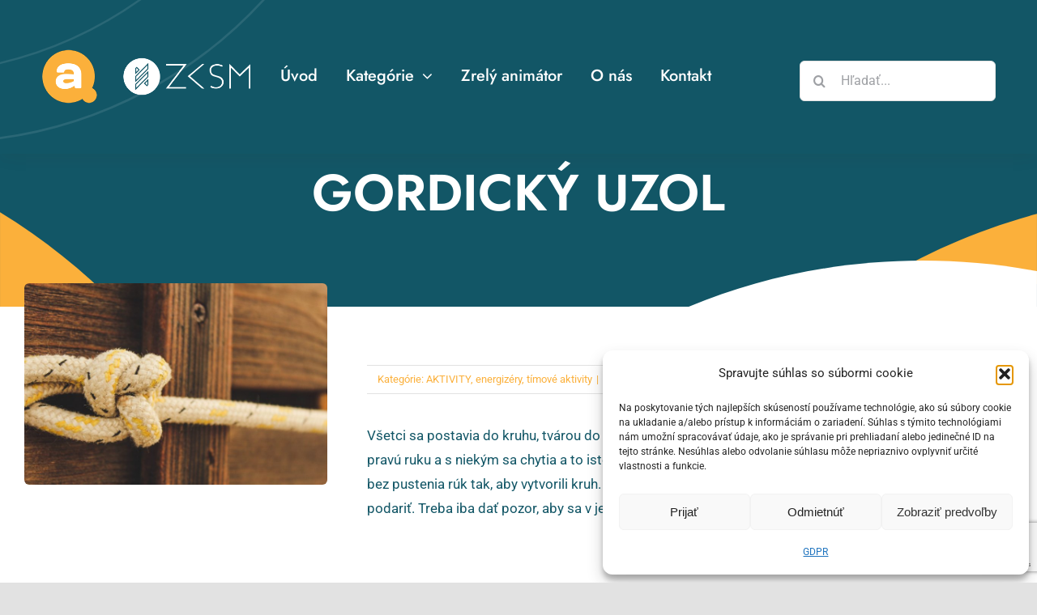

--- FILE ---
content_type: text/html; charset=utf-8
request_url: https://www.google.com/recaptcha/api2/anchor?ar=1&k=6LdujiIcAAAAAPPLhzW3yr3pRQkfH7nAxHVTYl0d&co=aHR0cHM6Ly9hbmltYXRvci5zazo0NDM.&hl=en&v=PoyoqOPhxBO7pBk68S4YbpHZ&size=invisible&anchor-ms=20000&execute-ms=30000&cb=zby5rat8kf5m
body_size: 48525
content:
<!DOCTYPE HTML><html dir="ltr" lang="en"><head><meta http-equiv="Content-Type" content="text/html; charset=UTF-8">
<meta http-equiv="X-UA-Compatible" content="IE=edge">
<title>reCAPTCHA</title>
<style type="text/css">
/* cyrillic-ext */
@font-face {
  font-family: 'Roboto';
  font-style: normal;
  font-weight: 400;
  font-stretch: 100%;
  src: url(//fonts.gstatic.com/s/roboto/v48/KFO7CnqEu92Fr1ME7kSn66aGLdTylUAMa3GUBHMdazTgWw.woff2) format('woff2');
  unicode-range: U+0460-052F, U+1C80-1C8A, U+20B4, U+2DE0-2DFF, U+A640-A69F, U+FE2E-FE2F;
}
/* cyrillic */
@font-face {
  font-family: 'Roboto';
  font-style: normal;
  font-weight: 400;
  font-stretch: 100%;
  src: url(//fonts.gstatic.com/s/roboto/v48/KFO7CnqEu92Fr1ME7kSn66aGLdTylUAMa3iUBHMdazTgWw.woff2) format('woff2');
  unicode-range: U+0301, U+0400-045F, U+0490-0491, U+04B0-04B1, U+2116;
}
/* greek-ext */
@font-face {
  font-family: 'Roboto';
  font-style: normal;
  font-weight: 400;
  font-stretch: 100%;
  src: url(//fonts.gstatic.com/s/roboto/v48/KFO7CnqEu92Fr1ME7kSn66aGLdTylUAMa3CUBHMdazTgWw.woff2) format('woff2');
  unicode-range: U+1F00-1FFF;
}
/* greek */
@font-face {
  font-family: 'Roboto';
  font-style: normal;
  font-weight: 400;
  font-stretch: 100%;
  src: url(//fonts.gstatic.com/s/roboto/v48/KFO7CnqEu92Fr1ME7kSn66aGLdTylUAMa3-UBHMdazTgWw.woff2) format('woff2');
  unicode-range: U+0370-0377, U+037A-037F, U+0384-038A, U+038C, U+038E-03A1, U+03A3-03FF;
}
/* math */
@font-face {
  font-family: 'Roboto';
  font-style: normal;
  font-weight: 400;
  font-stretch: 100%;
  src: url(//fonts.gstatic.com/s/roboto/v48/KFO7CnqEu92Fr1ME7kSn66aGLdTylUAMawCUBHMdazTgWw.woff2) format('woff2');
  unicode-range: U+0302-0303, U+0305, U+0307-0308, U+0310, U+0312, U+0315, U+031A, U+0326-0327, U+032C, U+032F-0330, U+0332-0333, U+0338, U+033A, U+0346, U+034D, U+0391-03A1, U+03A3-03A9, U+03B1-03C9, U+03D1, U+03D5-03D6, U+03F0-03F1, U+03F4-03F5, U+2016-2017, U+2034-2038, U+203C, U+2040, U+2043, U+2047, U+2050, U+2057, U+205F, U+2070-2071, U+2074-208E, U+2090-209C, U+20D0-20DC, U+20E1, U+20E5-20EF, U+2100-2112, U+2114-2115, U+2117-2121, U+2123-214F, U+2190, U+2192, U+2194-21AE, U+21B0-21E5, U+21F1-21F2, U+21F4-2211, U+2213-2214, U+2216-22FF, U+2308-230B, U+2310, U+2319, U+231C-2321, U+2336-237A, U+237C, U+2395, U+239B-23B7, U+23D0, U+23DC-23E1, U+2474-2475, U+25AF, U+25B3, U+25B7, U+25BD, U+25C1, U+25CA, U+25CC, U+25FB, U+266D-266F, U+27C0-27FF, U+2900-2AFF, U+2B0E-2B11, U+2B30-2B4C, U+2BFE, U+3030, U+FF5B, U+FF5D, U+1D400-1D7FF, U+1EE00-1EEFF;
}
/* symbols */
@font-face {
  font-family: 'Roboto';
  font-style: normal;
  font-weight: 400;
  font-stretch: 100%;
  src: url(//fonts.gstatic.com/s/roboto/v48/KFO7CnqEu92Fr1ME7kSn66aGLdTylUAMaxKUBHMdazTgWw.woff2) format('woff2');
  unicode-range: U+0001-000C, U+000E-001F, U+007F-009F, U+20DD-20E0, U+20E2-20E4, U+2150-218F, U+2190, U+2192, U+2194-2199, U+21AF, U+21E6-21F0, U+21F3, U+2218-2219, U+2299, U+22C4-22C6, U+2300-243F, U+2440-244A, U+2460-24FF, U+25A0-27BF, U+2800-28FF, U+2921-2922, U+2981, U+29BF, U+29EB, U+2B00-2BFF, U+4DC0-4DFF, U+FFF9-FFFB, U+10140-1018E, U+10190-1019C, U+101A0, U+101D0-101FD, U+102E0-102FB, U+10E60-10E7E, U+1D2C0-1D2D3, U+1D2E0-1D37F, U+1F000-1F0FF, U+1F100-1F1AD, U+1F1E6-1F1FF, U+1F30D-1F30F, U+1F315, U+1F31C, U+1F31E, U+1F320-1F32C, U+1F336, U+1F378, U+1F37D, U+1F382, U+1F393-1F39F, U+1F3A7-1F3A8, U+1F3AC-1F3AF, U+1F3C2, U+1F3C4-1F3C6, U+1F3CA-1F3CE, U+1F3D4-1F3E0, U+1F3ED, U+1F3F1-1F3F3, U+1F3F5-1F3F7, U+1F408, U+1F415, U+1F41F, U+1F426, U+1F43F, U+1F441-1F442, U+1F444, U+1F446-1F449, U+1F44C-1F44E, U+1F453, U+1F46A, U+1F47D, U+1F4A3, U+1F4B0, U+1F4B3, U+1F4B9, U+1F4BB, U+1F4BF, U+1F4C8-1F4CB, U+1F4D6, U+1F4DA, U+1F4DF, U+1F4E3-1F4E6, U+1F4EA-1F4ED, U+1F4F7, U+1F4F9-1F4FB, U+1F4FD-1F4FE, U+1F503, U+1F507-1F50B, U+1F50D, U+1F512-1F513, U+1F53E-1F54A, U+1F54F-1F5FA, U+1F610, U+1F650-1F67F, U+1F687, U+1F68D, U+1F691, U+1F694, U+1F698, U+1F6AD, U+1F6B2, U+1F6B9-1F6BA, U+1F6BC, U+1F6C6-1F6CF, U+1F6D3-1F6D7, U+1F6E0-1F6EA, U+1F6F0-1F6F3, U+1F6F7-1F6FC, U+1F700-1F7FF, U+1F800-1F80B, U+1F810-1F847, U+1F850-1F859, U+1F860-1F887, U+1F890-1F8AD, U+1F8B0-1F8BB, U+1F8C0-1F8C1, U+1F900-1F90B, U+1F93B, U+1F946, U+1F984, U+1F996, U+1F9E9, U+1FA00-1FA6F, U+1FA70-1FA7C, U+1FA80-1FA89, U+1FA8F-1FAC6, U+1FACE-1FADC, U+1FADF-1FAE9, U+1FAF0-1FAF8, U+1FB00-1FBFF;
}
/* vietnamese */
@font-face {
  font-family: 'Roboto';
  font-style: normal;
  font-weight: 400;
  font-stretch: 100%;
  src: url(//fonts.gstatic.com/s/roboto/v48/KFO7CnqEu92Fr1ME7kSn66aGLdTylUAMa3OUBHMdazTgWw.woff2) format('woff2');
  unicode-range: U+0102-0103, U+0110-0111, U+0128-0129, U+0168-0169, U+01A0-01A1, U+01AF-01B0, U+0300-0301, U+0303-0304, U+0308-0309, U+0323, U+0329, U+1EA0-1EF9, U+20AB;
}
/* latin-ext */
@font-face {
  font-family: 'Roboto';
  font-style: normal;
  font-weight: 400;
  font-stretch: 100%;
  src: url(//fonts.gstatic.com/s/roboto/v48/KFO7CnqEu92Fr1ME7kSn66aGLdTylUAMa3KUBHMdazTgWw.woff2) format('woff2');
  unicode-range: U+0100-02BA, U+02BD-02C5, U+02C7-02CC, U+02CE-02D7, U+02DD-02FF, U+0304, U+0308, U+0329, U+1D00-1DBF, U+1E00-1E9F, U+1EF2-1EFF, U+2020, U+20A0-20AB, U+20AD-20C0, U+2113, U+2C60-2C7F, U+A720-A7FF;
}
/* latin */
@font-face {
  font-family: 'Roboto';
  font-style: normal;
  font-weight: 400;
  font-stretch: 100%;
  src: url(//fonts.gstatic.com/s/roboto/v48/KFO7CnqEu92Fr1ME7kSn66aGLdTylUAMa3yUBHMdazQ.woff2) format('woff2');
  unicode-range: U+0000-00FF, U+0131, U+0152-0153, U+02BB-02BC, U+02C6, U+02DA, U+02DC, U+0304, U+0308, U+0329, U+2000-206F, U+20AC, U+2122, U+2191, U+2193, U+2212, U+2215, U+FEFF, U+FFFD;
}
/* cyrillic-ext */
@font-face {
  font-family: 'Roboto';
  font-style: normal;
  font-weight: 500;
  font-stretch: 100%;
  src: url(//fonts.gstatic.com/s/roboto/v48/KFO7CnqEu92Fr1ME7kSn66aGLdTylUAMa3GUBHMdazTgWw.woff2) format('woff2');
  unicode-range: U+0460-052F, U+1C80-1C8A, U+20B4, U+2DE0-2DFF, U+A640-A69F, U+FE2E-FE2F;
}
/* cyrillic */
@font-face {
  font-family: 'Roboto';
  font-style: normal;
  font-weight: 500;
  font-stretch: 100%;
  src: url(//fonts.gstatic.com/s/roboto/v48/KFO7CnqEu92Fr1ME7kSn66aGLdTylUAMa3iUBHMdazTgWw.woff2) format('woff2');
  unicode-range: U+0301, U+0400-045F, U+0490-0491, U+04B0-04B1, U+2116;
}
/* greek-ext */
@font-face {
  font-family: 'Roboto';
  font-style: normal;
  font-weight: 500;
  font-stretch: 100%;
  src: url(//fonts.gstatic.com/s/roboto/v48/KFO7CnqEu92Fr1ME7kSn66aGLdTylUAMa3CUBHMdazTgWw.woff2) format('woff2');
  unicode-range: U+1F00-1FFF;
}
/* greek */
@font-face {
  font-family: 'Roboto';
  font-style: normal;
  font-weight: 500;
  font-stretch: 100%;
  src: url(//fonts.gstatic.com/s/roboto/v48/KFO7CnqEu92Fr1ME7kSn66aGLdTylUAMa3-UBHMdazTgWw.woff2) format('woff2');
  unicode-range: U+0370-0377, U+037A-037F, U+0384-038A, U+038C, U+038E-03A1, U+03A3-03FF;
}
/* math */
@font-face {
  font-family: 'Roboto';
  font-style: normal;
  font-weight: 500;
  font-stretch: 100%;
  src: url(//fonts.gstatic.com/s/roboto/v48/KFO7CnqEu92Fr1ME7kSn66aGLdTylUAMawCUBHMdazTgWw.woff2) format('woff2');
  unicode-range: U+0302-0303, U+0305, U+0307-0308, U+0310, U+0312, U+0315, U+031A, U+0326-0327, U+032C, U+032F-0330, U+0332-0333, U+0338, U+033A, U+0346, U+034D, U+0391-03A1, U+03A3-03A9, U+03B1-03C9, U+03D1, U+03D5-03D6, U+03F0-03F1, U+03F4-03F5, U+2016-2017, U+2034-2038, U+203C, U+2040, U+2043, U+2047, U+2050, U+2057, U+205F, U+2070-2071, U+2074-208E, U+2090-209C, U+20D0-20DC, U+20E1, U+20E5-20EF, U+2100-2112, U+2114-2115, U+2117-2121, U+2123-214F, U+2190, U+2192, U+2194-21AE, U+21B0-21E5, U+21F1-21F2, U+21F4-2211, U+2213-2214, U+2216-22FF, U+2308-230B, U+2310, U+2319, U+231C-2321, U+2336-237A, U+237C, U+2395, U+239B-23B7, U+23D0, U+23DC-23E1, U+2474-2475, U+25AF, U+25B3, U+25B7, U+25BD, U+25C1, U+25CA, U+25CC, U+25FB, U+266D-266F, U+27C0-27FF, U+2900-2AFF, U+2B0E-2B11, U+2B30-2B4C, U+2BFE, U+3030, U+FF5B, U+FF5D, U+1D400-1D7FF, U+1EE00-1EEFF;
}
/* symbols */
@font-face {
  font-family: 'Roboto';
  font-style: normal;
  font-weight: 500;
  font-stretch: 100%;
  src: url(//fonts.gstatic.com/s/roboto/v48/KFO7CnqEu92Fr1ME7kSn66aGLdTylUAMaxKUBHMdazTgWw.woff2) format('woff2');
  unicode-range: U+0001-000C, U+000E-001F, U+007F-009F, U+20DD-20E0, U+20E2-20E4, U+2150-218F, U+2190, U+2192, U+2194-2199, U+21AF, U+21E6-21F0, U+21F3, U+2218-2219, U+2299, U+22C4-22C6, U+2300-243F, U+2440-244A, U+2460-24FF, U+25A0-27BF, U+2800-28FF, U+2921-2922, U+2981, U+29BF, U+29EB, U+2B00-2BFF, U+4DC0-4DFF, U+FFF9-FFFB, U+10140-1018E, U+10190-1019C, U+101A0, U+101D0-101FD, U+102E0-102FB, U+10E60-10E7E, U+1D2C0-1D2D3, U+1D2E0-1D37F, U+1F000-1F0FF, U+1F100-1F1AD, U+1F1E6-1F1FF, U+1F30D-1F30F, U+1F315, U+1F31C, U+1F31E, U+1F320-1F32C, U+1F336, U+1F378, U+1F37D, U+1F382, U+1F393-1F39F, U+1F3A7-1F3A8, U+1F3AC-1F3AF, U+1F3C2, U+1F3C4-1F3C6, U+1F3CA-1F3CE, U+1F3D4-1F3E0, U+1F3ED, U+1F3F1-1F3F3, U+1F3F5-1F3F7, U+1F408, U+1F415, U+1F41F, U+1F426, U+1F43F, U+1F441-1F442, U+1F444, U+1F446-1F449, U+1F44C-1F44E, U+1F453, U+1F46A, U+1F47D, U+1F4A3, U+1F4B0, U+1F4B3, U+1F4B9, U+1F4BB, U+1F4BF, U+1F4C8-1F4CB, U+1F4D6, U+1F4DA, U+1F4DF, U+1F4E3-1F4E6, U+1F4EA-1F4ED, U+1F4F7, U+1F4F9-1F4FB, U+1F4FD-1F4FE, U+1F503, U+1F507-1F50B, U+1F50D, U+1F512-1F513, U+1F53E-1F54A, U+1F54F-1F5FA, U+1F610, U+1F650-1F67F, U+1F687, U+1F68D, U+1F691, U+1F694, U+1F698, U+1F6AD, U+1F6B2, U+1F6B9-1F6BA, U+1F6BC, U+1F6C6-1F6CF, U+1F6D3-1F6D7, U+1F6E0-1F6EA, U+1F6F0-1F6F3, U+1F6F7-1F6FC, U+1F700-1F7FF, U+1F800-1F80B, U+1F810-1F847, U+1F850-1F859, U+1F860-1F887, U+1F890-1F8AD, U+1F8B0-1F8BB, U+1F8C0-1F8C1, U+1F900-1F90B, U+1F93B, U+1F946, U+1F984, U+1F996, U+1F9E9, U+1FA00-1FA6F, U+1FA70-1FA7C, U+1FA80-1FA89, U+1FA8F-1FAC6, U+1FACE-1FADC, U+1FADF-1FAE9, U+1FAF0-1FAF8, U+1FB00-1FBFF;
}
/* vietnamese */
@font-face {
  font-family: 'Roboto';
  font-style: normal;
  font-weight: 500;
  font-stretch: 100%;
  src: url(//fonts.gstatic.com/s/roboto/v48/KFO7CnqEu92Fr1ME7kSn66aGLdTylUAMa3OUBHMdazTgWw.woff2) format('woff2');
  unicode-range: U+0102-0103, U+0110-0111, U+0128-0129, U+0168-0169, U+01A0-01A1, U+01AF-01B0, U+0300-0301, U+0303-0304, U+0308-0309, U+0323, U+0329, U+1EA0-1EF9, U+20AB;
}
/* latin-ext */
@font-face {
  font-family: 'Roboto';
  font-style: normal;
  font-weight: 500;
  font-stretch: 100%;
  src: url(//fonts.gstatic.com/s/roboto/v48/KFO7CnqEu92Fr1ME7kSn66aGLdTylUAMa3KUBHMdazTgWw.woff2) format('woff2');
  unicode-range: U+0100-02BA, U+02BD-02C5, U+02C7-02CC, U+02CE-02D7, U+02DD-02FF, U+0304, U+0308, U+0329, U+1D00-1DBF, U+1E00-1E9F, U+1EF2-1EFF, U+2020, U+20A0-20AB, U+20AD-20C0, U+2113, U+2C60-2C7F, U+A720-A7FF;
}
/* latin */
@font-face {
  font-family: 'Roboto';
  font-style: normal;
  font-weight: 500;
  font-stretch: 100%;
  src: url(//fonts.gstatic.com/s/roboto/v48/KFO7CnqEu92Fr1ME7kSn66aGLdTylUAMa3yUBHMdazQ.woff2) format('woff2');
  unicode-range: U+0000-00FF, U+0131, U+0152-0153, U+02BB-02BC, U+02C6, U+02DA, U+02DC, U+0304, U+0308, U+0329, U+2000-206F, U+20AC, U+2122, U+2191, U+2193, U+2212, U+2215, U+FEFF, U+FFFD;
}
/* cyrillic-ext */
@font-face {
  font-family: 'Roboto';
  font-style: normal;
  font-weight: 900;
  font-stretch: 100%;
  src: url(//fonts.gstatic.com/s/roboto/v48/KFO7CnqEu92Fr1ME7kSn66aGLdTylUAMa3GUBHMdazTgWw.woff2) format('woff2');
  unicode-range: U+0460-052F, U+1C80-1C8A, U+20B4, U+2DE0-2DFF, U+A640-A69F, U+FE2E-FE2F;
}
/* cyrillic */
@font-face {
  font-family: 'Roboto';
  font-style: normal;
  font-weight: 900;
  font-stretch: 100%;
  src: url(//fonts.gstatic.com/s/roboto/v48/KFO7CnqEu92Fr1ME7kSn66aGLdTylUAMa3iUBHMdazTgWw.woff2) format('woff2');
  unicode-range: U+0301, U+0400-045F, U+0490-0491, U+04B0-04B1, U+2116;
}
/* greek-ext */
@font-face {
  font-family: 'Roboto';
  font-style: normal;
  font-weight: 900;
  font-stretch: 100%;
  src: url(//fonts.gstatic.com/s/roboto/v48/KFO7CnqEu92Fr1ME7kSn66aGLdTylUAMa3CUBHMdazTgWw.woff2) format('woff2');
  unicode-range: U+1F00-1FFF;
}
/* greek */
@font-face {
  font-family: 'Roboto';
  font-style: normal;
  font-weight: 900;
  font-stretch: 100%;
  src: url(//fonts.gstatic.com/s/roboto/v48/KFO7CnqEu92Fr1ME7kSn66aGLdTylUAMa3-UBHMdazTgWw.woff2) format('woff2');
  unicode-range: U+0370-0377, U+037A-037F, U+0384-038A, U+038C, U+038E-03A1, U+03A3-03FF;
}
/* math */
@font-face {
  font-family: 'Roboto';
  font-style: normal;
  font-weight: 900;
  font-stretch: 100%;
  src: url(//fonts.gstatic.com/s/roboto/v48/KFO7CnqEu92Fr1ME7kSn66aGLdTylUAMawCUBHMdazTgWw.woff2) format('woff2');
  unicode-range: U+0302-0303, U+0305, U+0307-0308, U+0310, U+0312, U+0315, U+031A, U+0326-0327, U+032C, U+032F-0330, U+0332-0333, U+0338, U+033A, U+0346, U+034D, U+0391-03A1, U+03A3-03A9, U+03B1-03C9, U+03D1, U+03D5-03D6, U+03F0-03F1, U+03F4-03F5, U+2016-2017, U+2034-2038, U+203C, U+2040, U+2043, U+2047, U+2050, U+2057, U+205F, U+2070-2071, U+2074-208E, U+2090-209C, U+20D0-20DC, U+20E1, U+20E5-20EF, U+2100-2112, U+2114-2115, U+2117-2121, U+2123-214F, U+2190, U+2192, U+2194-21AE, U+21B0-21E5, U+21F1-21F2, U+21F4-2211, U+2213-2214, U+2216-22FF, U+2308-230B, U+2310, U+2319, U+231C-2321, U+2336-237A, U+237C, U+2395, U+239B-23B7, U+23D0, U+23DC-23E1, U+2474-2475, U+25AF, U+25B3, U+25B7, U+25BD, U+25C1, U+25CA, U+25CC, U+25FB, U+266D-266F, U+27C0-27FF, U+2900-2AFF, U+2B0E-2B11, U+2B30-2B4C, U+2BFE, U+3030, U+FF5B, U+FF5D, U+1D400-1D7FF, U+1EE00-1EEFF;
}
/* symbols */
@font-face {
  font-family: 'Roboto';
  font-style: normal;
  font-weight: 900;
  font-stretch: 100%;
  src: url(//fonts.gstatic.com/s/roboto/v48/KFO7CnqEu92Fr1ME7kSn66aGLdTylUAMaxKUBHMdazTgWw.woff2) format('woff2');
  unicode-range: U+0001-000C, U+000E-001F, U+007F-009F, U+20DD-20E0, U+20E2-20E4, U+2150-218F, U+2190, U+2192, U+2194-2199, U+21AF, U+21E6-21F0, U+21F3, U+2218-2219, U+2299, U+22C4-22C6, U+2300-243F, U+2440-244A, U+2460-24FF, U+25A0-27BF, U+2800-28FF, U+2921-2922, U+2981, U+29BF, U+29EB, U+2B00-2BFF, U+4DC0-4DFF, U+FFF9-FFFB, U+10140-1018E, U+10190-1019C, U+101A0, U+101D0-101FD, U+102E0-102FB, U+10E60-10E7E, U+1D2C0-1D2D3, U+1D2E0-1D37F, U+1F000-1F0FF, U+1F100-1F1AD, U+1F1E6-1F1FF, U+1F30D-1F30F, U+1F315, U+1F31C, U+1F31E, U+1F320-1F32C, U+1F336, U+1F378, U+1F37D, U+1F382, U+1F393-1F39F, U+1F3A7-1F3A8, U+1F3AC-1F3AF, U+1F3C2, U+1F3C4-1F3C6, U+1F3CA-1F3CE, U+1F3D4-1F3E0, U+1F3ED, U+1F3F1-1F3F3, U+1F3F5-1F3F7, U+1F408, U+1F415, U+1F41F, U+1F426, U+1F43F, U+1F441-1F442, U+1F444, U+1F446-1F449, U+1F44C-1F44E, U+1F453, U+1F46A, U+1F47D, U+1F4A3, U+1F4B0, U+1F4B3, U+1F4B9, U+1F4BB, U+1F4BF, U+1F4C8-1F4CB, U+1F4D6, U+1F4DA, U+1F4DF, U+1F4E3-1F4E6, U+1F4EA-1F4ED, U+1F4F7, U+1F4F9-1F4FB, U+1F4FD-1F4FE, U+1F503, U+1F507-1F50B, U+1F50D, U+1F512-1F513, U+1F53E-1F54A, U+1F54F-1F5FA, U+1F610, U+1F650-1F67F, U+1F687, U+1F68D, U+1F691, U+1F694, U+1F698, U+1F6AD, U+1F6B2, U+1F6B9-1F6BA, U+1F6BC, U+1F6C6-1F6CF, U+1F6D3-1F6D7, U+1F6E0-1F6EA, U+1F6F0-1F6F3, U+1F6F7-1F6FC, U+1F700-1F7FF, U+1F800-1F80B, U+1F810-1F847, U+1F850-1F859, U+1F860-1F887, U+1F890-1F8AD, U+1F8B0-1F8BB, U+1F8C0-1F8C1, U+1F900-1F90B, U+1F93B, U+1F946, U+1F984, U+1F996, U+1F9E9, U+1FA00-1FA6F, U+1FA70-1FA7C, U+1FA80-1FA89, U+1FA8F-1FAC6, U+1FACE-1FADC, U+1FADF-1FAE9, U+1FAF0-1FAF8, U+1FB00-1FBFF;
}
/* vietnamese */
@font-face {
  font-family: 'Roboto';
  font-style: normal;
  font-weight: 900;
  font-stretch: 100%;
  src: url(//fonts.gstatic.com/s/roboto/v48/KFO7CnqEu92Fr1ME7kSn66aGLdTylUAMa3OUBHMdazTgWw.woff2) format('woff2');
  unicode-range: U+0102-0103, U+0110-0111, U+0128-0129, U+0168-0169, U+01A0-01A1, U+01AF-01B0, U+0300-0301, U+0303-0304, U+0308-0309, U+0323, U+0329, U+1EA0-1EF9, U+20AB;
}
/* latin-ext */
@font-face {
  font-family: 'Roboto';
  font-style: normal;
  font-weight: 900;
  font-stretch: 100%;
  src: url(//fonts.gstatic.com/s/roboto/v48/KFO7CnqEu92Fr1ME7kSn66aGLdTylUAMa3KUBHMdazTgWw.woff2) format('woff2');
  unicode-range: U+0100-02BA, U+02BD-02C5, U+02C7-02CC, U+02CE-02D7, U+02DD-02FF, U+0304, U+0308, U+0329, U+1D00-1DBF, U+1E00-1E9F, U+1EF2-1EFF, U+2020, U+20A0-20AB, U+20AD-20C0, U+2113, U+2C60-2C7F, U+A720-A7FF;
}
/* latin */
@font-face {
  font-family: 'Roboto';
  font-style: normal;
  font-weight: 900;
  font-stretch: 100%;
  src: url(//fonts.gstatic.com/s/roboto/v48/KFO7CnqEu92Fr1ME7kSn66aGLdTylUAMa3yUBHMdazQ.woff2) format('woff2');
  unicode-range: U+0000-00FF, U+0131, U+0152-0153, U+02BB-02BC, U+02C6, U+02DA, U+02DC, U+0304, U+0308, U+0329, U+2000-206F, U+20AC, U+2122, U+2191, U+2193, U+2212, U+2215, U+FEFF, U+FFFD;
}

</style>
<link rel="stylesheet" type="text/css" href="https://www.gstatic.com/recaptcha/releases/PoyoqOPhxBO7pBk68S4YbpHZ/styles__ltr.css">
<script nonce="9qnHisFJn7x_ppZflKmXXA" type="text/javascript">window['__recaptcha_api'] = 'https://www.google.com/recaptcha/api2/';</script>
<script type="text/javascript" src="https://www.gstatic.com/recaptcha/releases/PoyoqOPhxBO7pBk68S4YbpHZ/recaptcha__en.js" nonce="9qnHisFJn7x_ppZflKmXXA">
      
    </script></head>
<body><div id="rc-anchor-alert" class="rc-anchor-alert"></div>
<input type="hidden" id="recaptcha-token" value="[base64]">
<script type="text/javascript" nonce="9qnHisFJn7x_ppZflKmXXA">
      recaptcha.anchor.Main.init("[\x22ainput\x22,[\x22bgdata\x22,\x22\x22,\[base64]/[base64]/[base64]/[base64]/[base64]/[base64]/KGcoTywyNTMsTy5PKSxVRyhPLEMpKTpnKE8sMjUzLEMpLE8pKSxsKSksTykpfSxieT1mdW5jdGlvbihDLE8sdSxsKXtmb3IobD0odT1SKEMpLDApO08+MDtPLS0pbD1sPDw4fFooQyk7ZyhDLHUsbCl9LFVHPWZ1bmN0aW9uKEMsTyl7Qy5pLmxlbmd0aD4xMDQ/[base64]/[base64]/[base64]/[base64]/[base64]/[base64]/[base64]\\u003d\x22,\[base64]\\u003d\x22,\x22V8Ouwp3CrFZ1a8K1wrPCuMOnT8O3fcOBfV3DucK8wqQJw5RHwqxOU8O0w59Dw7PCvcKSMsKNL0rCjMKwwozDi8K5R8OZCcOVw7QLwpInZlg5wqrDscOBwpDCvR3DmMOvw5lCw5nDvkrCqAZ/EMOxwrXDmDNRM2PCkUwpFsKSIMK6CcK/F0rDtDdQwrHCrcODBFbCr1EnYMOhB8KZwr8Tc33DoANtwq/CnTpkwp/[base64]/wrXDjm9Nw6pFJcKTdcK0c8KUIMKqM8KfAl9sw7N5w7bDkwkDBiAQwp3CnMKpOAlNwq3Dq1kTwqk5w5bCqjPCswbCqhjDicOOWsK7w7NDwowMw7g8McOqwqXCi2kcYsOXcHrDg2/[base64]/Cn8KjPsOkPsK5w6h5Q3fCjg3CllJdwqx6FMKyw47DvsKXO8KnSkTDmcOOScODHsKBFUTCi8Ovw6jChDzDqQVewpgoasKSwpAAw6HCrsOpCRDCucOwwoEBCSZEw6ExXA1Aw7p1dcOXwqzDocOsa3QPCg7Du8Kqw5nDhFfCmcOeWsKiEn/DvMKrI1DCuDJMJSVLf8KTwr/Dm8K/[base64]/[base64]/Dr2LCk34awoTDicOzw6oCwrLChcKLLsOWw7Rvw4vCi8Kqw6jDnsKCwrjDv1XCjQnDunlGMsKPJsOcMClgwohewqRBwqHCo8O0F3/Dlnl/EMKpODfDkxIsIcOGwqDCvsO4w4PCmcKCDx7DgsO7wpdbw5XDq2jCtyk/w6XCiy0cwqHDn8O+VsOPw4nCjMKYB2klwpnCrRM0EMOOw44ueMOiwo4YBGwsL8OTXcOoek/Dgxh7wqVfw4PDn8K5w6gYbcOUw4rCisOgwprDkW3DmX1AworCiMKwwqvDmcKcaMKTwoUpLEVPVcO2w63Cvj4pOArCq8OcfXNLwoDDvBERw7EcFMKdNcK/O8OaRxVUOMOfw6PDoxAlw5dPKcK5wp9OaHrDi8KlwrbDq8OMPMOgbFnCnBhlwoJnw5VdB03DncKpIcKbw74wacKxME7CqsOnw7zCjQY7wrxBWcKXwpRibcK0cE5dwr0+wr/[base64]/Dr2p/w4XDg2XCuTzClMOswpPCkcK/[base64]/CgSxbwopDwqjCkmRJED5Cw5XDpCMJwphON8OuDMOPHSYvMRNqwqbCoUN6wrPCi1bCi2rCv8KCVnnCpndkBMKLw4V0w41SEMOYTBcsEsKsZsKrw6NIw5wINhEXUMOaw7/Cg8ODCsK1GGjCiMKTL8KuwpPDgMKxw7Y3w4bDvsOEwo9gLGkbwp3DnMOZQ1LDk8OMT8OuwqMIUcO2X2dheRDDo8K5VcKSwpvCu8OPJF/CtyLCkVXCnztua8KKDsKFwrzDp8O1wrIfwqgfflw9HsO8wr8nO8OwUwbCpcKvd0zDjD8KZHx6b37CgsK4wqgsFCvCtcKQIBjDnCzDg8OTw41LccOzwp7Cs8OQd8OTB3PDscK+wqUPwqvCmcKbw7jDunzCug0iw7kUw50fw5fCq8OCwo/CoMOkFcKHOMKowq9uw6PDm8KAwr56w57Cjw5GY8K5FsOHalfCvMKnEHzCtMOPw4gtw6Fiw4wpP8Owa8KXw7sLw5XCgXnDh8KowpbDlMO4FTFGw60OWcKke8KSXMK0ZcOndHrCnx0bwpbCjMOEwrTDu0dmUMKbdkUwe8OEw6N/wod7NE7Dtjxjw6Uxw6PDjMKXw6kkJsOiworCucO5C3HCn8Kswp1Nw6BLwp9DGMK5wq4wwplbVyHDhyDDqMKdw6snwp0Iw6nCjsO8FcKZexrDoMOlGcOwE1LClcK6K1/Dk3xlSxfDlgDDiVctBcO1MsKjwq/DjsKdYsOwwoYow69EYmIJw48dwo/CvsOlUMKuw74bw7EfEsKewrnCg8OJw7MiFsKCw7hWwonCs1jClsOpwp7Cq8KDw7cRacKGScOOwrHDkCbDm8Krw7RkbwAoaRXClcKZEx0adcK+BkvDisOMw6PDsx0owo7DmVDCpADCkh1Bc8KGwoPCuykqwo/Cg3FbwpTCvDnDicKRImgiwp7CjMKgw6jDtlXCn8OhOMOQWSYnCTxSZcO/wr/DkmV5QwXDmsOhwofCqMKCX8KBw5p0bDnDp8O+YnICwpTCsMKmw6BTwqBaw7DDncOBDEQZW8OjIMOBw6vCv8OZVcKaw7QwGMK9w53DiAYEL8OORMOpGcOxL8KiLCzDjsOTYUJLOB5RwoBJHDxGF8KQwpBrJA9mw6MNw6bCuSDDtUhbwoFYLDzCl8K4w7I5EMOpw4knw6/Dow7CjSJBfl/ClMKxSMO0X0nCq3/DoGd1w6rCgRE1C8KGwqU/SzbDm8KrwqfDj8OgwrPCosOWaMO2KsKSacOgdMO0wrxjbsKMJG8Owp/Djy7CqMKqS8OIw4YFeMOkWMOkw7JUw6gpwo/[base64]/[base64]/DiVjDgsKrw5HDn8O0AsOLwpjDiUxhw7JJS8KCw7psX0LCpcOZdsKPwrQ9wq1hWzYfFMOkw4vDrsOcbMO9AsOmw5vCkl5wwrHCp8K6Z8OJCQnDnmNQwo/DucK/w7XDuMKgw6I9A8O7w5k+HcKcBn0HwqHDsHdwQkF/PzvDgxTDux5qIQ/CsMOlw5lZccKvLQVKw49KT8Ogwqlgw5zChS89dMO2woNZWcK4wqceSmN/w50XwoIawq3DisKow4nDpXp+w4gYw7PDiBlpTsObwoR5ZcK1IWvCszDDrRsZdcKcZVLCnRdkMcKcCMKhwprChzTDqCQHwpVOwrF/w65Nw73Dv8K2w6rDucKjPx/DnSsAZUppEyQZwphswocPwrMFwoglA13CiALDgMO3wpwjw4IhwpTCmW82w7DChxvDocKFw4LCu3TDpyrCq8ONADhHMcOqw615wrTCo8OlwpI9wppZw4sqGMOowrXDu8KVBF7ClMKtwpUNw53DmxIww6/DjcKQfF0hdRTCrSFvfcOGbU7Dl8Kiwo/ClCfCpMOsw67CnMOrwoQ8fcOXb8KEHsKawqzDhEk1w4dQwpbDtGFiSsOZNMKFRGvCtks/[base64]/DvcOFVA/DgFPDo8OXGGMFw5vCj8KEw7fCvMOhwqTCkkMXwpnCvjbCgcOiMX5/YykZwo3CisOzw5fChcKbw68ycBplCUUJwpXCn2DDgG/Ci8Ofw77Ds8KtalbDkmzCmMOQw7fDssKAwoUvMj7ClUlEMRbCisOeO0vCnW7CgcO/wq/CnFckURhOw6bDs13CoA0NHVl7w4bDmk5jcRx8CsOHSsO1AEHDusOeWsOpw4kffS5MwqfCvsO/JcO/FQcPMcOnw5fCuDTCk1UDwrjDt8OKwqnCv8Olw6DCmMO/wq08w73CkcKVP8KMwqzCuS9cwoY5X1rCjcKLw73DucKvLsOkOnTDlcO0SxvDkkjDgsKlw71xLcOOw4PCmHLClsKHdSt2OMK4MMO/woHDj8KFwoJLwofDulFHwp/DjsKBwq9dCcOqDsKocBDDiMOFU8Kjwok8G3k0T8K3w5QawqJQBsOABsKHw67ChlXClMKuC8KkZ3PDrsK8eMK9NcOZw55Twp/[base64]/[base64]/[base64]/UsOGK0pKw6HCtXTDrsK3wrfDpcK+CMKtTEhPG19qM0JzwoJELULDgcOwwp00Lx0Mw48iP17CtcOHw6rCgEDDgsOOYMKvCcK7wpUaSMKXXHgaNUsNTmzDhCDDv8OzT8KJw4XDrMKWbxfCs8KrGwnDt8KKEi88GcKbbsOkwpPCoS3Dn8KDw6zDgcOnwrPDg35GbjU/[base64]/DmcOyCxsKb1nDjHZkwpXCqy/CvcO1HsOjDcKnclhNLsKwwqjCl8Omw5FKc8ORJ8KdJsK6MsOOw69Iw6Y6wq7CgBcLw5/DhnJ8w67Cij11wrTDvFQiKXByPMOrw49ID8OXPMOLS8KFIcO2WjIxwqB8VxXDpcK6w7TCkW/CvEhUw5YbNMK9BsKxwrbDkEN/XMKDw4TCmWJfw7HCosK1wrBEw4bDlsKEVxvDicOAaXZ/wqjDiMKZwoljwpF3wo7DkQRkwqvDpnFAwrnCs8OVM8KwwqoLYsOjw6tgw4Nsw7zDjMOgwpQwfcOUwrjChcK1w58vwozCjcOcwp/DjzPDjhU1OSLDtH1OZRBdHMOAZ8Oiwqgewp1Mw4fDlQpYwrkXwpTDpDXCrcKJwrPDksOuFcOKw59dwq5KHWNLMcOfw4I4w6DDg8KMw63CrWbDk8KkNX4nEcKDMCQYUUoTChfDljJOwqfDiEpTX8KGKcKIw4XCiw3DoXUSwrloVsOhEXEswqxSQFDCj8KpwpNMwoxSJn/DrWFVecKZw6c/J8KGOxHCgsO9wozCtz/DmcOuwrFqw5VWAsOPZcKaw6vDpcKTaUTCmsOdw4/CjMKTLSfCpWTCpytDw6IJwq/CmsKhdkvDixPCjsOlNjDCu8OSwpVSH8Ogw5YBw6QFHjYJfsK4EEnCvsOSw4lSw5rChsKJw40JAh/Dq0PCpjRrw7o5wo4ZOhw+w5ReYinDvgwPw5TDhcKTVTQMwo99wpYRwpvDsULCgBPCo8O9w57DncKNAAl8S8K/[base64]/Cv8OYw6JME18GwoA1KsKEZsOYw6lMwqk6BMOjw7PDp8OSP8KewptmFQ7DsnZNNcKwVT7CiHYDwo7CqD5Uw6ICMMOKVEbCuXnDosOVSCvCi0w9w61YecK3E8K+YFF7f3TCiDLClsKtcifCtF/DjztAFcKbwo8sw43Ct8ONExJEXFxKFMK9w6DDiMOpw4fDrEhnwqJkK0zDicO/IVDCmsKywqUzc8Kmw6/[base64]/DhsOdLsKgcMOTYMOSDcK+woUCBEPCuSvCnsKfRMOJwqvDjiLCrzYQw73CucKPwoDDtsKYYQjCgcOhwrghPRrCgMOsPW5tUDXCicKBbCQTa8KfG8KcY8Odw6HCqcOOcsOkfcOQwpIFWU3Ci8OGwpHCi8O+w6cLwoLCim1lJsKdHRTCncO/Ui1WwrFowrVPIcK4w74jw41jwo3CgGfCiMK/Q8KOwql8wpZYw4/CiQwVw6DDiX3ClsOew4V3dCF/wrnDjGxdwqd9YcOvw6HCjn9Iw7XDp8KiNcKGBwzCuwnCj192woNUwqgREsOBQltpw7zChMORwpvDq8KgwofDnsKfDsKAYsKcwpbCtcKdw4XDm8KYKcO9wrk5wo90WMOLw63Ci8OUw4vDscKdw77CjQ5Vwr7CnFVtOAPChC/CigMqwrjCpcOoR8Odwp3DpcKLwpA1UU7CqzvCnsKwwovCjSsIw7o/YsOsw7XCksKKw4LCkMKrIsOdCsKQwoTDk8O2w6nCuBnCtWwVw73CuVbCp3xFw5fCvjNEw5DDnhpiwqDCoD3DoEDDk8OPWcOsMsOgNsK3w4Vqwr/[base64]/[base64]/w4zCtMOgw7dnwqzDrj8ccTZPwqrCk8O2w4HCnVjDtgnDksOLwpNtw7jCvAlSwoDCgCfDrsKow77DsEQIw4EswqB/[base64]/DogBLaMO8wpTCj8K9w7HDqsOcw6/DjcK1E8OfYG3Ci8O0wr47IEVuBMOoJ33CusKGwonCiMOsf8Ogw6nDhmLCk8KRwpfDmxRhw67CtsO4YcOYL8KVUWZrS8KLMjEsGz7DrzZDw4B7egFhC8OQwp7DrHLDo3/DhcOiCMOoW8OCwrfCnMKdwp3CiiUgw41XwrcBFHg0wpLDpcK2JW4LS8OPwq4AXMKlwq/DsTHDhMKKT8KNasKeDcKOE8K1w41LwrB5w44XwqQqwpoPMxHDhQfCgEpJwrMow4wLfznCssKUw4HCqMOwHnnDoV/DjMK/wpbDqiZTw4TDusK0LsKIf8OfwqvDozdPwonCrjDDtsOXwoPCqsKlDMKlBT42w5LCuERMwqAxwpxUcU5La3HDqMOTwrVVDTcIw7rCqizCiWPDlzBlEhRnbhZLwqI3w7nCnsO5wpDDj8KEWsO7w785wqsFwqI1w7HDpMO/wr7DhMKkPsKrKAUrcW8NScKEw4dDw6QVwo0iwpzCoD8haXFacMKlX8KrUUrCv8OZYjxbwo7Cu8KWwoHCkXDCi0fCmsKyw4nClMK4wpAqwo/DlMO4w6zCnD1yDsK8wqDDnMKLw7wQO8Krw7fCo8O0woINCMO/[base64]/CtwrDqXNLEhVSWcOEN8KYw4RSYzXCpy5qMsKWKhVhwqMlw4jDtcKDLMKhw6zCjcK/[base64]/[base64]/[base64]/[base64]/Cl8OxPCogBsOtw6/CtcK+XMOKaT/[base64]/[base64]/w4Q/EcKgADbDi2txUkzCtcKgCkTDvcKmw5rDrAFYwqDCg8OZwro8w7HCgsO/w6HCmsK7ZMK6UEJkcMOMwqNWTlTDpMK+wqfCn1TCu8OSwpXCpcOUTkpTOAvCuR3DhcKFATnClSfDqzXCq8OXw5YBw5t6w7/Cj8OpwpDCusKeIUDDtsKlwo57Ei9qwp4cJ8OTD8KnHsOWwpJ8wrnDtsODw5xvCMK/wqfCrn4pwoXDp8KPUcKkwrBofcOJUsOPB8OKNMKMw7DDlGPCs8KSCMKycSDCmV/DtW0twr5Yw47CqnPCui3CvsKoTsO/[base64]/DqyXCrHcqw67CnFnDmsObH2TChMKVSD7Cj8KAB3tJw6LDsMOawqPDvsOZelMEU8K+w4dWa1x9wqI6EsKVbMKbw6F1YMKOGB49acOYOcKTw5DCpcOcw40NXsKTIkvDl8OQDSPChsKSwo/[base64]/[base64]/DlQTCpWhIwrzDn0BYWsOSw5zDm8O7wrIkw53Cg05NMcKMX8KFwrlBw7LDv8KCwqfCs8Kjwr3CkcKaRFDCviZQYMKfFnB7cMOQJsKTwpDDhMO0dArCtXDDvRHCmAlPwoxIw44/EsOxwqrDsUIEJxhCw6Aub2UZwo7CnmlCw5gcw7FOwpB1BcOxQHMAwpvDs0/DncOVwq3Dt8OIwo5LAjXCqF8mw4LCusO7wogowocOwo7Dv2bDg1DCo8ORc8KawpwiTRluY8OPdcKwdwg5JSUFf8OiDsK8DsKMw5sFEC9+w5rCi8Kha8KLQ8OiwpvDrcK7w4jCjBTDmXIkKcKnBcKjY8O3IsO7X8Kew6Y7wroJwpbDncOobwdNcMKsw63CsGnCu3Z/[base64]/UMOmwrrClGgDw4IDZcOzw5nChcKlwrHCv1jDkEBLf3cDWMKVG8K/YcOPb8OSwq57w45Iw7kNasOaw4xQFcOfd21yeMO+wos7w4DCmg4odi9VwpFqwrnCsxQKwp7DusODeS4eI8KLHFHCrhnCocKUdsK2LkTDomjChMKXAcKFwqFHwqfCncKJL27Dr8O+Tz9swqN0HAnDvUnDgTXDn1/Ct3Zrw6t4wotUw4lrw6sBw4fDjcOYTsKnSsKiwobChcKjwqRoZMOsMjjClcOTw5TCrsOUwoMOZzXCmFjCnMOyByQBw4/DpMK1EQ7CoXPDqTRow7zCpcOqRDtOUGEswog8w7/CnDscw7Fld8OOwpNiw5ANwpXClg1Iwrt/wq3DglJIHMKmeMOEHGLClmlYU8K/[base64]/Di8KMw6PDk8KuwoJlUFkyw5ZrGcKbwqtTw6EfOcK4EW3DksKFw7rCncO5wo/DrlZnw74gYsOsw7PDvXbDm8OrCMKpw4dHwpx8w6ZZwoZ3fXzDqk8tw4ElQsOuw6BbYcOtPcOAIW94w53DuC7CvFDCgk/ChknCoVfDtlQGUyDCsXXDr35GS8OTwpsNwo1Hw5gxwpFWw4RiZ8OgNTzDjUZGCsKew7svfBNMw7VyGsKTw75mw6TCtMO5woZmD8OEwqAYDsKQwq/DtcKEw6fCqCk3w4TCqTQ3OMKHJMKpGcKqw5ZZwpMiw4RPfFjCpcOQEnPCksKgF1tBw4rDojMedAjCqsOWw4IlwpMsNyRre8OWwpzCimbDp8OkSMOQaMK+JcKkeVbDssO9wqrDliInw5/[base64]/CgcKswo/Cu0RMwo1ew54CdcK6wqTDvAPDlXsfTkZKwrnCiDvDmiTCuQwtwqHCizPCikYxwql7w6jDvUPCscKpdsKowrDDk8Oxw44rFDopw7RqOcKrwoXCrnbCicKZw6MJwqDCvcK8w4vCjwtvwqPDqiRtE8OWFwZQwpvDo8Oww6/DsWwNIsOHB8O8wp5vUMO4Iyp1woo5O8Oxw7F5w6c1w6/CgkE5w7bDv8Kmw6nCnMOvChsuCcKzKBTDsUjDpwZOwrzCjMKpwrLDojnDicK6Aj7DhcKBw7rCkcO3awDCr1HChnMcwqXDjMOjO8KJQMKewp9/wpfDnMOBwookw5rChcKjw5TCnhTDv2JIYsKuwoU2BGHCjMOVw6fCqcOyw73Dg3vDssOXw4DCjCHDncKaw5fCo8Kzw414OgVpD8KYwrQjwrEnc8KzHGgTUcKYWE3DgcOiB8K3w6TCpD/CuDtwaWVdwpnCjQoNQQnCocK6C3jCjMKYw6cpIG/Cg2TDi8Knw6pFw6nDu8OrOyXDm8O1w5E3WcOVwpzDqcK/[base64]/Crh4Vw5x9dMK+wprDg8KuMMKHwrDCicKLw5IQw4pWAEl9wqUfPinCp1fDncOxOEnClm7DgzpfdcOvwq/Dllg9wrfCjsKGAVldw7nDjsO4JMKDDw/[base64]/Dq3PDhMOfw5klHFFNw6vDtcKfw4FtKDtQw6vCoXzCpsK3UsKOw6HCoX92wo1+w5I2wonClsKcw5FyZ0rDihjDoifCocKSEMK+wpwMwqfDg8OvJAvCg0jCr0nCt3LCksOkUsOhV8KjX0zDpsK/w6HDnsOUXMKIw7vDp8OBf8KiAcKxAcODw59BbsOMG8O4w4zCi8KAw74ew7Zaw6Ugw5gbwqPDsMKgwovCksKYWH42EA0RXmJVwq0+w4/DjMO8w53CtEnCg8OZTAlmwphhJxQAw50BFW3DtCnCvwEEwrh0w78Sw4Epw44FwpvCjA8jYcORw4bDnQpNwo/CsU3DvcKSW8K6w7nDgMK9wpjDlMOjw4HDmBjCiV5Nwq3CgBJ+TsK6w4Uow5XCqCbDqcKCY8KiwpPDmcOAEsKnwqxENyDCmsOEFVACYl9dTEJ4KwfDmsORRShaw79jw6sQLRpkwpzDr8OGTlFbbcKIWx5NZAxRc8O/JsORCcKTHcKNwroBwpViwowVwqkTw4tIfjAVBkFUwpM4WCzDkMK/w6tKwoXChGzDkxPDhMKCw4XDnjLCnsOOSMKSw6wLw6bChWcmVBsfDcKHLhwlL8OZCsKdTwTCiTHDmMK2HDIdwo4ew590wpTDocOCdlQbQ8KMw4HCvR7DuD3CsMOJw4XDhkxvVwAUwpNCwpjCl0bDiG/[base64]/DomQDNcK0fgbCusKgwpJiwrIBbsK7wozCqTbDrsOHIV/ClkYyVcKhN8KdZXrCmRDDr1zDmnkzdMKpwrXCsAwKGj9jRDs9R1FJw5kiIwzDmlrDusKmw6nCgX0ebQDDjhg7BUjClMOgw659ScKOT30XwrhSUF1Xw77DucOiw4rCpAUCwqJ1XzwWwrdzw4/CniQOwoRII8K8woDCu8OUw6c4w7RqH8OFwrLCp8O7O8OxwpnDvn7DnS3CpcOvwrnDvDoWGQ9Zwo7DuB/DisKAJSzCvhsQw5rDmTXDvykawpUKwofDtsOOw4UywqbCllLCoMOFwpxhJycbw6omd8KZwq/CjH3DhRbCtUXCl8K9w5xzwrPChMKgw6/CgzspRsO1wpnDkMKBwo8ZImTDjsOtwpk5D8Kgw6vCpMO9w6LDisKSwq3Cnk/[base64]/[base64]/CocKrwqpiw4nCpMKyaMOYwrRQwoRlwqHCtVPDlMOUKFbDp8O8w6vDr8OqccKmwrZowpkMSXIkPzNBADPDqWptwq0Ww6vDicKFw4fDhsONFsODwo4ka8KmWMKYw4LCo2oUMRXCoH7Dvn/DksKgw6fDj8OlwpVdw60NYhHDvQ/CvwnCuxDDsMKfw5RyCcKUwoZjYMK8NcOtHMKCw6LCvcKlwp9nwq9Jw7jDmxwZw7EMwq/Dpix4cMONZcOcw7zDjMOhZSU/wqXDqD1MXzV9PTPDn8KEV8KLRy4xesOMXMKewozDrsOYw43Dv8K7TUPCvsOnbMOHw6fDmMO4W0fDtkUtworDm8KJSSLCjMOpwoPDkWDCmMOmbcO5dMOpY8K4w5nChMOoCsKVwoxZw75+OMOyw4pcwrUaS0xswrI7w5bCicKLwplkw5/CtsOLwokCw63Du1XDpMOpwr7DlT0ZQMKGw5LDm35lwp91LcOwwqRRAsO3UAlNwqUwXMObKE0Zw5ofw51Xwo5yMCQAMEXCusOxQ1/CgC0kwrrDg8Ktw47CqFnCrT7DmsKiw5MewpnDoFprBsOBw7ogw5bCty/Dkx7Dk8OJw5XChTPCtsK+wofDhU3DrsOlwp7CtcKEwqDDrFIORMKQw6o6w7zDvsOgdWjCisOrVnvDrCfDuhsLwrTDjwDCrSrDscKSNVDCqcKDw4NEZ8KXGSAaEy3DrnMYwqwECjPCh2jCucOswqcLwpBZw7J/EMKAwpZJMcKPwogMTGIXw5rDmMOIJMOtV2Q/w4tdGsKdwqBUYh1iw6/Cm8Khw5wrXn/CocOaHMOGwqrCmMKNw5nDuhTCgMKDNSvDn1LCgGbDozx3DMK1w5/CjW/CvlceQg7Dgzs2w4fDuMOUIF8Kw6BUwp8+w6bDoMOLw5Ixwr0pwqbCkcKOC8OJcsK0F8KzwrzCpsKJwrsFW8OzVVZyw5/CiMKHalVOCHtmR0lhw7rDlG4tHh4fb3/CmxLDghLDsVEZwqLDrxcQw5DCgwfCjsOEw7Y2UhMjMMKNC2DCqMKUwqY9egzCjmxqwpPCl8O+fcOQZg/DlVMBwqY0wqMIF8OOJ8O8w6TClMO6wrt9LiBBVXvDggPCvHvDq8Olw6s0TsKkwqXDqnYyO3zDsF3DpsOCw7HDpRc5w4DCsMOhE8OZBUQgw5XCrmI4wplxQsOqwp/Cr2/CicKWwoZbQcKGwpLCqxTDr3HDjcOaM3d/[base64]/SsORZy/Cr8Odw4fCo8KdSA5Yw5/DiTsLIEXCnxPDiCwYw6XDuRXDkAMiSyLDjV9Cwo/[base64]/UHbCmSDDgx0Dw5c5MRzCszQIwpVpw7p6K8KpSFhMw4EDZcOSN2Afw7Frw7HCsEclw7B0w5JGw5rChxV1DVRAasKkVsKkbsKpd2siAMOhwqjCpMKgw5MiDsOnJsKDw47Cr8OIJsO7wo/[base64]/DlkDDilXCnmcUTcOsacKcwqNiw4HDoSTDtMOjFMOjw5UbYx05w5ZxwpAKdcOqw6MfIx0Sw57CkHYwT8OHS2/Crxx4wpIXKSHChcOvDMKVw7vCjDUaw7HCrsOPVRTCmA9Iw7tCQcKGV8ODAhJrF8Opw5jDn8O4Yxk6SwEdwrDCuinCrVnDvMOuWxgnD8KEJsO2wo9DCcOrw6vCoRPDlw3Cqz/Cv0V4wrV2ahlYw7zCscK/SCTDpcOGw4TClEJKwq8Iw6fDhQ3Co8KhT8K1wq/DmcKNw7zCqWfDg8OLw6VqA1jDucOcw4DDtDwMwo53N0DDtGNkN8KRw67DlXVkw4hMd1/Dv8KrUGJebyc2w73CmcKyaHrDhXJ1wqMkwqbClcOtQMORHcOBw4EJw7NePcOkwoTCjcKIFC7ColDCthQ0wpPDhidQCMOkTgBkYH9SwqLCk8KTC1IWchfCosKIwrRzw5fDmcK/TsOXXcKIw7zCjQFMOlTDt2Iywowsw7rDvsOLXRJRw6jChUVFwqLCqcKwGcO1LsKNWlorw7jDvDrCjwXDon90UcKIw4V+QgJJwrRTZiPCgAwTesKTwrfCqhxqw67CnTnCgMOlwofDoDTDt8KPYcOWw7PCuSbCkcOnwprCnR/CnT0aw40nw4IvFm3CkcOHwqfDpMOdWMOzNA/CqMKLbD4lwocLXC7CjAfCm3ZON8K/[base64]/Do8O9HcOGwo/[base64]/CiynDtcK/woNJb2ZhKxjCk8O9AcO9QcK0ScOew7BZwrzCqMOMaMOSwpJgGsONBlbDrT9bwojCssOZwoMvw7vCp8KewpUqV8KjT8K9PcK6WcOuJnbDmQFHw6VrwqXDljtawrfCt8KEw77DthAUWcO2w4A4Ekcuw5w/[base64]/Cn1spwrXCu8Kjw55pw4gyIcKdQMOTw6/DmB1jTzQkw4zDosKDw4TCl3HDuQrDnADCqCbCgw7CnwodwqhdBSTCp8Oewp/CjMKswrc/[base64]/CtRhzw4XCmsKab8Kfw4YZwqAgwq7CmMKPCsKxNx/CosKGwo/[base64]/DkGrCr8OJFsOFPhzDgh7DmyLCl8OsNGXDtw41wr12DUVYC8Orw6JoJcKsw6XCokfCjn3Dl8Kzw63Coy1ew5bDoQpUNsOAw63DnjLCmAFyw4/CjVcqwoPCgsK6T8OnQMKJw5vCrHB9bSrDrnIbw6I0ZyHDgk01w7LCh8O/UiE5w51ewqx/[base64]/HcOGw7Nrw5odw4jCncObNABVw4PCqgvDuMKYXjh6w7vCnhrCr8KDwr/DuXLCoR4hIm/DijYcPcKwwofCqzjDssO4ND/[base64]/Dv8Kyw7LDn8KQJTDDnE3DkW/DhcOyAlLCiUcHDEvClGk1wpTDlcOJfE7DlTg6woDCh8KKw6LDkMKiRGYTSAkIWsKKw7lTZMOsPUsiw4wLw7rDlhDDhsOIwq8faGJAwoZ2w4tBw4/DqBnCrMK+w4w5wq0Jw5zChm1SGFHDgDrCm2RjJSUcScKywqBGE8OPwp7DjcOpD8OFwpzCkMO4NQ1NAA/[base64]/[base64]/DgFfDt8K8EsKqw43CvsO7wpvCqkjCsVx/a27CuTMLw54Xw6XDu23DkMKjw6TDnzgBasKkw6rDksK2IsO9wrsFw7/DrcOJw73DgsO7w7TDtsOYHEY8Awpcw7p3JsK5NsK2Q1dUdDIPwoDCgMKPw6R1wrTDvmwVw58/wrLCpwjCiQhkwqrDhhfCo8KFeHFXZRvDosKAasOlw7cZVMK3w7PCjyvCvcO0JMOLEmLDqRFbw4jCigfCs2U3c8KXw7LDkTnCuMKvPsKuXi8TAMOqwrsvFCzDmhfDsFgyIcOYSMK5wrLDnhzCrsOiahbDgxPCqBsVaMKHwoTCvgbCqhjCkVLDlk/DjWbCkDppRRXDkcK6D8OVwrvChcOsawUfwo7DtsOzwq0tdjgPPsKqwr1/bcOZw5Zpw7zCgsO5B2YpwpDClAICw4vDt15Nwo0mw59/MmjCtsOXwqTDssKuVCHCvl3CoMKfIcO+wq5NRknDqV7DvFQrIcO1w6MvZ8KjDSTCpkPDmEhHw5VMDxnDmcK3wqk6wr/ClXLDl2lROANkFMOIWyQMw7tkM8O7w5ZSwocTeA81w6Qgw4jDhsKCEcKKw7PCpgfDo2kHWnLDg8KudzViw7PCnT/CjsKTwrwvUhfDqMOsNSfCn8OaATAPScKqfcOWw6hOFXzCtcKhw6vDpyfDs8KpJMKtN8KEXMObJDEgBcKPwqbDkwU1wo8wIkvCtzbDki/Dt8O4HyIkw6/Ds8Odwr7ChMOuwpY4wpIRwpoYw6p8w70ewqXDl8OWw7dewqI8SEXCpMKAwoc0wpVWw5NiN8OAP8Kfw5jDicOJw704PU/DicOJw57CgVvDjcKCw6zCqMOKwp9mdcO2TcOuQ8KlRMKhwo49aMO6WS5yw77Djjodw4kVw73DuBHCl8ONTcOxOTrDq8KywoDDixVowos5LRYNw6cwZ8KTH8Oow41xCSB9w51GIQbCgk16dMO8URI7c8K/w4zCjhdLZsKDR8KHU8OHdjjDtF3Dr8OawoHCnsK/wqzDvMO3aMKPwr0FXcKnw7YGw6fCiSUewrtrw7HDkxXDkSEzP8OwE8Osdy9rw4kud8KEDsOJRAFpKnjDoiXDqkTCmlXDk8OCdMO+wr/[base64]/DnsOlC3g2wpZeD8OqVsK8HDjDggIqw5tsw57DtsKmAcOobTs1w5/CokFWw73DgMOUwrbCuWsFYRDCqMKMwplhAlxKIMKpOl13w4pfwrM8UX3DncO5H8OTwrtpw7ZwwrNmw7JGwoh0w6HCoXrDj0csAMKTWTMpOsOECcOAHy/CuTALC0xYNRwECsK+wphLw58Zwq/DpMO7fMO4LsOBwpnCn8ObfBfDrMKdwr/Cl1wkw5gzw4TCkMK/MsKNL8OaLFVrwqpxTcOaEGwRwr3DtB7DsmFmwrJAbD7Dj8KSCmNjJD/[base64]/CknTCi8K2w5vCgTbDm8KewrFgw5VJwrk4w6A8CR/CkSjCpmEDw5rDmAJcBsKfwogcwp06VMOaw5jDj8ORZMKIw6vDoUjDhGfCrCDDhcOgIDt4w7poSyBdwo7DvF5CRS/[base64]/Dh2LDuMOmw6tFw6VAw7jDkMK5w4cBTA7Ct8K8woI5wrRXwr/[base64]/CvsOewqnDnHhYXhDCpcK4wpggw4vCjMKIw7XDq2XCgQY9A1wHAsOGwr12ZcODw7/[base64]/Ct8O7GVjCnMO8w6fCpmbCocOswoLCrChVw4DCncOnPwBSwr8yw6IKWRHDp35sMcOAwr5lwpDDpyZKwoxcYMOEd8KtwrTCrcKZwrzDvVd8wq9dwo/DkMOxwrrDkWvDgsOrPMO3w7/CuCxVeH0gTlPDl8Kkwodqw5lmwrJmb8Kff8O1wpHDqlLCvT4jw4oKLUXDr8KlwrtiSRlxP8KUw4gNZcKdE1Qnw49BwoV3QX7CjMOfw7/DqsK5aA0HwqLCi8OEwrrDmSDDqjXDmSDCt8O1w455w4pnw7TDkRzDmCtZwr8wcT3DlcKxDSjDvcKubRrCscOTScK/[base64]/CiXfCiHRnZgtxY8KNNX9qB3zDhV3DrMKkwoTCm8KFVl/CmBLCuEgXDBnClMOQwqoHw4Fnw60rwoRUMzrChn/CjcOYScKND8KLRwZ5wrHCqn8sw7nCim/[base64]/wrbDnsOLN8Khw4/Dkl/[base64]/wqvDt8KAwrPCiGFDDMKtwq/Dq2pzw7rCvMOXAcK6wrvCnMOPDC0Vw7jCnGAqw73CjMOtSlkwDMO7VAbCpMO7wrXDuR8EKcKcEGTDm8KXfRsITMO8QUtNw7fCu09Tw4FhAHTDkMKowo7DkMODw6zDtcK6K8KKw4zCtsKXVcOCw7/[base64]/DuBjDs8KawoltwqlWOzTDtSZJwqPCjsKAw4FKZsKwPgvDuSHCnsOgw4IdecKVw6JxQcOfwqjCv8Kdw5LDvsKwwrBkw4szQMOnwpIPwp7CjThEOsOEw6/CkyZ7wrfCg8OrEwhEwr1Dwr7CusOwwqMSIsK2wrsdwqLDj8KOCcKcAsOyw5oTRDbCp8O0w7ZYA0jDmXvCrHobwoDCs2suwqHChcOpOcKhPjlbwqbCv8KyPWvDsMK8HkDDjUjDnQTDiyVsesOSB8K5ZsOIw5U0wrNJw6HDscKrwrfDoi/ClcO3w6UkwpPDqQLDkk50aBMyGmfCh8KHw5xfH8OjwqoKw7IRwpJYesO9w7XDgcK1ZgQoE8KKwpwCw6LCjQwfNsOjTjzDg8O1EsOxXcOEw7oSw4ZyV8KGH8KbLcKWw4fDqsKrwpTCmcKxAm7DksKwwps6w4LDiFlGw6QswrTDpEMjwrfDulRxwp/CrsK2O1B5EMKRw6MzLVfCswrDh8Ktw6Rgwo/[base64]/wqd9BcKjw5/CtsKpw5Z5RcKoHDbCv2zDlcKycA/[base64]/[base64]/Cp8Olb8ORLnrDsUdww7kzTCPCo3ElKMKxw7zDun/ClmxkP8OvBTnCsDHDhcOyMMO1w7XChAwJQ8OvOMKtw79TwpXDgivCuwsewrDDs8Kca8K4BcONw6tMw7hmTMOuByIow7spLj3Cm8KEw68KQsKuwpTChB1bDsOx\x22],null,[\x22conf\x22,null,\x226LdujiIcAAAAAPPLhzW3yr3pRQkfH7nAxHVTYl0d\x22,0,null,null,null,1,[21,125,63,73,95,87,41,43,42,83,102,105,109,121],[1017145,826],0,null,null,null,null,0,null,0,null,700,1,null,0,\[base64]/76lBhnEnQkZnOKMAhnM8xEZ\x22,0,0,null,null,1,null,0,0,null,null,null,0],\x22https://animator.sk:443\x22,null,[3,1,1],null,null,null,1,3600,[\x22https://www.google.com/intl/en/policies/privacy/\x22,\x22https://www.google.com/intl/en/policies/terms/\x22],\x22Voh6Oz7SydiNuIv5qAJDT4u2iBOBNf/Uy8aaudCxrME\\u003d\x22,1,0,null,1,1769036632911,0,0,[237,247,143,198],null,[227,129,3,82,96],\x22RC-sT1twmN-mVHYiQ\x22,null,null,null,null,null,\x220dAFcWeA7kTmQwEK9gnLQD9a1wNqEnVJct75hqv8k-w87byI0SSylbI4j_13PZKxhIkVIxLG3sEZZuPzMSiNSUXbTwgEUHeUc2lw\x22,1769119432716]");
    </script></body></html>

--- FILE ---
content_type: image/svg+xml
request_url: https://animator.sk/wp-content/uploads/2021/03/footer-bg-1a.svg
body_size: 867
content:
<?xml version="1.0" encoding="utf-8"?>
<!-- Generator: Adobe Illustrator 25.0.0, SVG Export Plug-In . SVG Version: 6.00 Build 0)  -->
<svg version="1.1" id="Layer_1" xmlns="http://www.w3.org/2000/svg" xmlns:xlink="http://www.w3.org/1999/xlink" x="0px" y="0px"
	 viewBox="0 0 1926 536" style="enable-background:new 0 0 1926 536;" xml:space="preserve">
<style type="text/css">
	.st0{fill:#FBB03B;}
	.st1{fill:#FFFFFF;}
	.st2{fill:none;stroke:#FFFFFF;stroke-width:3;stroke-opacity:0.1;}
	.st3{fill:none;stroke:#FFFFFF;stroke-width:3.2468;stroke-opacity:0.1;}
</style>
<path class="st0" d="M1930,377.6c-139.9,17.8-270.2,66.1-384,138.2h384V377.6z"/>
<path class="st0" d="M103,538.4c-33.1-28.5-68.2-54.7-105-78.4v78.4H103z"/>
<path class="st1" d="M1600.2,433c-157.8,0-306.5,38.7-437.2,107.1h770v-46.8C1829.5,454.3,1717.4,433,1600.2,433z"/>
<path class="st2" d="M-1,94.6C75.8,76.7,146.9,43.8,209-0.7"/>
<path class="st3" d="M-2,201.9C150.9,181.6,286.8,107.4,386-1"/>
</svg>


--- FILE ---
content_type: image/svg+xml
request_url: https://animator.sk/wp-content/uploads/2021/03/ptb-bg-7-1.svg
body_size: 839
content:
<?xml version="1.0" encoding="utf-8"?>
<!-- Generator: Adobe Illustrator 25.0.0, SVG Export Plug-In . SVG Version: 6.00 Build 0)  -->
<svg version="1.1" id="Layer_1" xmlns="http://www.w3.org/2000/svg" xmlns:xlink="http://www.w3.org/1999/xlink" x="0px" y="0px"
	 viewBox="0 0 1595 379" style="enable-background:new 0 0 1595 379;" xml:space="preserve">
<style type="text/css">
	.st0{clip-path:url(#SVGID_2_);}
	.st1{fill:#FBB03B;}
	.st2{fill:#FFFFFF;}
</style>
<g>
	<defs>
		<rect id="SVGID_1_" width="1595" height="379"/>
	</defs>
	<clipPath id="SVGID_2_">
		<use xlink:href="#SVGID_1_"  style="overflow:visible;"/>
	</clipPath>
	<g class="st0">
		<path class="st1" d="M1602,344V234.3c-91.8,23.9-178.1,61.2-256.8,109.7H1602z"/>
		<path class="st1" d="M-1,379.5V233c67.3,41.1,129,90.4,183.8,146.5H-1z"/>
		<path class="st2" d="M1419.2,308c-130.3,0-254.4,26.4-367.2,74.1h545v-57.4C1539.4,313.7,1480,308,1419.2,308z"/>
	</g>
</g>
</svg>
